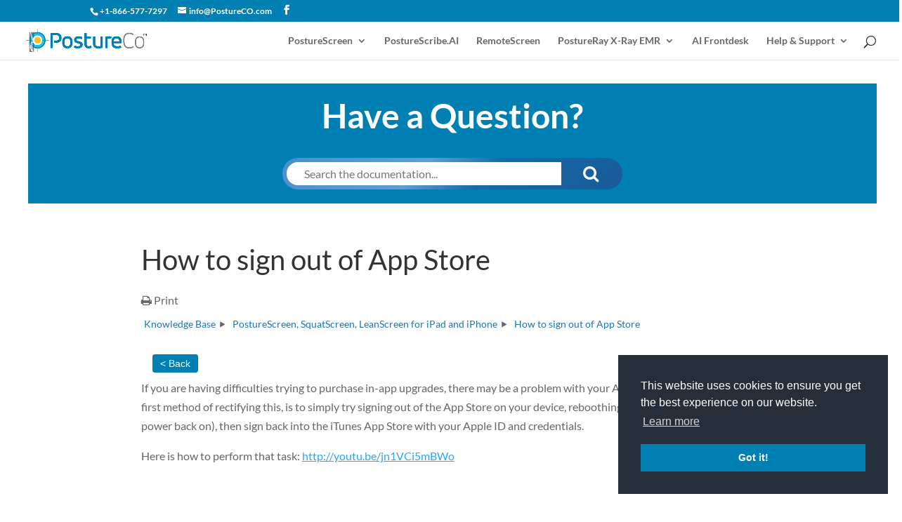

--- FILE ---
content_type: application/javascript
request_url: https://www.postureanalysis.com/wp-content/plugins/echo-knowledge-base/js/ai/ai-chat-util.min.js?ver=15.910.0
body_size: 2899
content:
(function(){"use strict";const e="epkb_ai_chat_debug";const s="epkb_debug";function t(){const t=new URLSearchParams(window.location.search);if(t.get(s)==="1"){sessionStorage.setItem(e,"true");return true}return sessionStorage.getItem(e)==="true"}window.epkbEnableDebug=function(s=true){if(s){sessionStorage.setItem(e,"true");console.log("EPKB AI Chat debug mode enabled for this session. Refresh the page to see all debug messages.")}else{sessionStorage.removeItem(e);console.log("EPKB AI Chat debug mode disabled.")}};function r(e,s,t=null){const r=Date.now();const a=Math.random().toString(36).substring(2,11);const n=s?"user":"assistant";return{id:r,messageId:t||`msg_${n}_${r}_${a}`,text:e,isUser:s}}function a(e){const s=e.trim();if(!s){return{valid:false,error:"Empty message"}}if(s.length>2e3){return{valid:false,error:"Message too long",userMessage:"Your message is too long. Please limit it to 2000 characters."}}const t=s.replace(/<script\b[^<]*(?:(?!<\/script>)<[^<]*)*<\/script>/gi,"").replace(/<iframe\b[^<]*(?:(?!<\/iframe>)<[^<]*)*<\/iframe>/gi,"");const r=Date.now();const a=Math.random().toString(36).substr(2,9);const n=`msg_user_${r}_${a}`;const o={id:r,messageId:n,text:t,isUser:true};return{valid:true,message:o,text:t,messageId:n}}function n(){return"xxxxxxxx-xxxx-4xxx-yxxx-xxxxxxxxxxxx".replace(/[xy]/g,(function(e){const s=Math.random()*16|0;const t=e==="x"?s:s&3|8;return t.toString(16)}))}function o(e){if(typeof marked==="undefined"||!marked||!marked.parse){console.warn("EPKB AI Chat: marked library not available for parsing");return e}try{const s={breaks:true,gfm:true,headerIds:false,mangle:false,sanitize:true};return marked.parse(e,s)}catch(s){console.error("EPKB AI Chat: Error parsing message with marked:",s);return e}}function i(e,s){return(e.status===403||e.status===401)&&s.code==="rest_cookie_invalid_nonce"}function c(e,s=null,t=false){const r={type:"unknown",message:"",code:"",userMessage:"",adminMessage:"",isRetryable:false,statusCode:null,context:{}};if(e.name==="AbortError"||e.message&&e.message.toLowerCase().includes("timeout")||e.message&&e.message.toLowerCase().includes("signal")){r.type="timeout";r.code="timeout_error";r.message="Request timed out";r.userMessage="The response is taking longer than expected. The system will retry automatically.";r.adminMessage="Request timeout: "+(e.message||"Unknown timeout error");r.isRetryable=true;r.finalMessage=t?r.adminMessage:r.userMessage;return r}if(s&&s.data){const e=s.data;r.code=e.error||e.code||"";r.message=e.message||"";r.userMessage=e.user_message||e.message||"";r.adminMessage=e.admin_message||e.message||"";r.type=e.error_type||"unknown";r.isRetryable=e.is_retryable||false;r.statusCode=s.status||s.statusCode||null;if(e.retry_after){r.context.retryAfter=e.retry_after}if(e.details){r.context={...r.context,...e.details}}if(!t){r.finalMessage=r.userMessage||"Unable to connect. Please refresh the page and try again."}else{r.finalMessage=r.adminMessage||r.userMessage||"An unexpected error occurred."}return r}if(e instanceof Error){r.message=e.message;r.code=e.code||"";if(e.name==="NetworkError"||e.message.includes("network")){r.type="network";r.userMessage="Network error. Please check your internet connection.";r.adminMessage="Network error: "+e.message;r.isRetryable=true}else{r.userMessage="Unable to connect. Please refresh the page and try again.";r.adminMessage="Client error: "+e.message}r.finalMessage=t?r.adminMessage:r.userMessage}return r}function l(){const e=window.epkbChatWidgetRoot||"epkb-ai-chat-widget-root";return document.getElementById(e)}function u(e){return{"X-WP-Nonce":e,"Content-Type":"application/json"}}function d(e,s=null,t=1e4,r=null){const a={method:e,credentials:"same-origin",headers:u(r)};if(s){a.body=JSON.stringify(s)}if(typeof AbortSignal!=="undefined"&&AbortSignal.timeout){a.signal=AbortSignal.timeout(t)}return a}async function g(e){if(!e){console.error("EPKB AI Chat: No response object provided to safeParseJSON");return{error:"no_response",message:"No response to parse",user_message:"Unable to process server response. Please refresh the page and try again.",admin_message:"Response object is null or undefined",is_retryable:false,error_type:"parse_error"}}if(e.bodyUsed){return{}}try{const s=await e.text();try{return JSON.parse(s)}catch(t){const r="Server returned non-JSON response";console.error("EPKB AI Chat: "+r,{status:e.status,statusText:e.statusText,responsePreview:s.substring(0,200)+(s.length>200?"...":"")});const a=s.trim().toLowerCase().startsWith("<!doctype")||s.trim().toLowerCase().startsWith("<html");return{error:"invalid_response_format",message:a?"Server returned an HTML page instead of expected JSON response":"Server returned invalid response format",user_message:"Unable to process server response. Please refresh the page and try again.",admin_message:r+": "+(a?"HTML page returned":"Non-JSON response"),is_retryable:false,error_type:"parse_error",raw_response:s.substring(0,500)}}}catch(e){console.error("EPKB AI Chat: Failed to read response",e);return{error:"response_read_error",message:"Failed to read server response",user_message:"Unable to process server response. Please refresh the page and try again.",admin_message:"Failed to read response: "+e.message,is_retryable:false,error_type:"parse_error"}}}function p(e){const{createElement:s}=e;return function(){return s("div",{className:"epkb-ai-chat-message"},s("div",{className:"epkb-ai-chat-typing"},s("div",{className:"epkb-ai-chat-typing-dot"}),s("div",{className:"epkb-ai-chat-typing-dot"}),s("div",{className:"epkb-ai-chat-typing-dot"})))}}function m(e){const{createElement:s}=e;return function(){return s("div",{className:"epkb-ai-chat-loading-skeleton"},s("div",{className:"epkb-ai-chat-skeleton-message epkb-ai-chat-skeleton-message--bot"},s("div",{className:"epkb-ai-chat-skeleton-line"}),s("div",{className:"epkb-ai-chat-skeleton-line epkb-ai-chat-skeleton-line--short"})),s("div",{className:"epkb-ai-chat-skeleton-message epkb-ai-chat-skeleton-message--user"},s("div",{className:"epkb-ai-chat-skeleton-line"})),s("div",{className:"epkb-ai-chat-skeleton-message epkb-ai-chat-skeleton-message--bot"},s("div",{className:"epkb-ai-chat-skeleton-line"}),s("div",{className:"epkb-ai-chat-skeleton-line"}),s("div",{className:"epkb-ai-chat-skeleton-line epkb-ai-chat-skeleton-line--short"})))}}function f(e){const{useEffect:s}=e;return function(e,t,r){s((()=>{if(!t)return;const s=s=>{if(s.key==="Tab"&&e.current){const t=e.current.querySelectorAll('button:not([disabled]), input:not([disabled]), textarea:not([disabled]), [tabindex]:not([tabindex="-1"])');const r=t[0];const a=t[t.length-1];if(s.shiftKey&&document.activeElement===r){s.preventDefault();a.focus()}else if(!s.shiftKey&&document.activeElement===a){s.preventDefault();r.focus()}}if(s.key==="Escape"&&r){r()}};document.addEventListener("keydown",s);return()=>{document.removeEventListener("keydown",s)}}),[t,e,r])}}function b(e,s=false,t=null){if(!s){return e}const r='<button class="epkb-error-report-btn" style="display: none; margin-left: 10px; font-size: 12px; padding: 2px 8px; cursor: pointer;">Report Issue</button>';return e+" "+r}function h(e,s,t={}){console.error(`%c[EPKB ${e} Error]`,"color: #ff0000; font-weight: bold;",s);if(Object.keys(t).length>0){const e=Object.entries(t).map((([e,s])=>({Property:e,Value:typeof s==="object"?JSON.stringify(s):s})));console.table(e)}}function k(e){const{message:s,isAdmin:t=false,container:r,onReport:a=null,source:n="search"}=e;const o=window.jQuery;const i=o(r);i.empty();const c=s&&(s.includes("temporarily unavailable")||s.includes("API key")||s.includes("not configured"));const l={chat:{base:"epkb-ai-chat-error",message:"epkb-ai-chat-error__message",button:"epkb-ai-chat-error__report-btn"},search:{base:"epkb-ai-search-error__dropdown",message:"epkb-ai-search-error__message",button:"epkb-ai-search-error__report-btn"}};const u=l[n]||l.search;const d=c?" epkb-ai-error--service-unavailable":"";if(t&&a){i.html(`\n                <div class="${u.base}${d}">\n                    <div class="${u.message}">${s}</div>\n                    <button class="${u.button}" type="button" style="display: none; margin-top: 10px; font-size: 12px; padding: 4px 12px; cursor: pointer; background: #007cba; color: white; border: none; border-radius: 3px;">\n                        Report Issue\n                    </button>\n                </div>\n            `);i.find("."+u.button).on("click",(()=>a(s)))}else{const e=n==="chat"?"epkb-ai-chat-error":"epkb-ai-search-error__user-message";i.html(`<div class="${e}${d}">${s}</div>`)}i.show()}function y(e,s,t={},r=""){const a=[`${e} Error Report`,"===================","",`Error: ${s}`,r?`Context: ${r}`:"",`Time: ${(new Date).toISOString()}`,`URL: ${window.location.href}`,`Browser: ${navigator.userAgent}`,""];if(t&&Object.keys(t).length>0){a.push("Details:",JSON.stringify(t,null,2))}return a.filter((e=>e!=="")).join("\n")}window.EPKBChatUtils={isDebugMode:t,createMessage:r,prepareMessage:a,generateIdempotencyKey:n,parseMessageFormatting:o,isInvalidNonceError:i,parseAIChatErrorResponse:c,parseErrorResponse:c,formatErrorMessage:b,logError:h,showErrorMessage:k,createErrorReport:y,getChatRootElement:l,createHeaders:u,createFetchOptions:d,safeParseJSON:g,TypingIndicator:p,LoadingSkeleton:m,useFocusTrap:f}})();